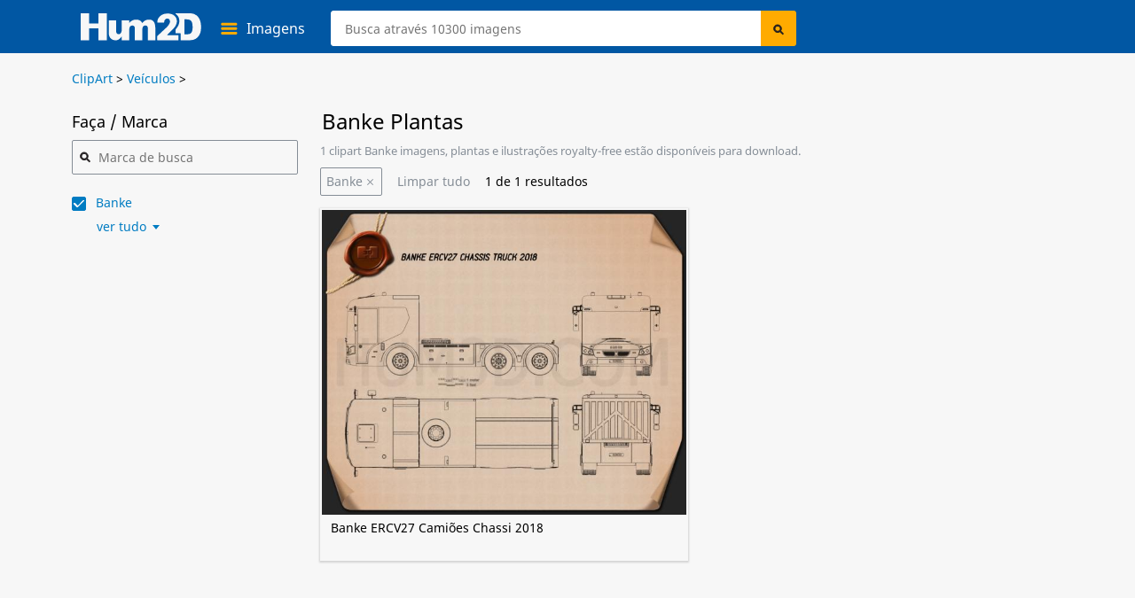

--- FILE ---
content_type: text/html; charset=UTF-8
request_url: https://hum2d.com/pt/clipart/vehicles/banke/
body_size: 10521
content:

<!doctype html>
<html lang="pt-PT" >
<head>
<link rel="profile" href="https://gmpg.org/xfn/11">
<meta name="viewport" content="width=device-width, initial-scale=1" />
<meta http-equiv="Content-Type" content="text/html; charset=UTF-8" />
	<meta property="og:image" content="https://hum2d.com/wp-content/uploads/2019/12/11/Banke_ERCV27_Chassis_Truck_2018_600_lq_0001.png"/>
	<meta property="og:site_name" content="Hum2D Loja" />
		<meta name="description" content="Banke Blueprints Imagens de ➡ Royalty-free para download Uso para Design e Ilustrações ✔ Todas as imagens disponíveis em alta resolução (4000px de largura) com o máximo nível de qualidade - Hum2D." />

			<title>Banke Blueprints for Download in PNG, PSD | Hum2D</title>






<link rel="stylesheet" href="https://css.hum2d.com/white/main_all_v6.css"  media="screen" />

	<link rel="stylesheet" href="https://css.hum2d.com/white/category_all_v3.css"  media="screen" />

<link rel="stylesheet" href="https://css.hum2d.com/white/pt_v8.css"  media="screen" />

					
	
					<link rel="canonical" href="https://hum2d.com/pt/clipart/vehicles/banke/" />
	<link rel="alternate" type="application/rss+xml" title="Hum2D RSS Feed" href="https://hum2d.com/pt/feed/" />
<link rel="shortcut icon" type="image/vnd.microsoft.icon" href="https://hum2d.com/favicon.ico">
<link rel="apple-touch-icon" sizes="57x57" href="https://css.hum2d.com/white/images/icon/apple-touch-icon-57x57.png">
<link rel="apple-touch-icon" sizes="72x72" href="https://css.hum2d.com/white/images/icon/apple-touch-icon-72x72.png">
<link rel="apple-touch-icon" sizes="114x114" href="https://css.hum2d.com/white/images/icon/apple-touch-icon-114x114.png">
<link rel="apple-touch-icon" sizes="144x144" href="https://css.hum2d.com/white/images/icon/apple-touch-icon-144x144.png">
<meta name="msapplication-square70x70logo" content="https://css.hum2d.com/white/images/icon/windows-icon-70-70.png">
<meta name="msapplication-square150x150logo" content="https://css.hum2d.com/white/images/icon/windows-icon-150-150.png">
<meta name="msapplication-wide310x150logo" content="https://css.hum2d.com/white/images/icon/windows-icon-310-150.png">
<meta name="msapplication-square310x310logo" content="https://css.hum2d.com/white/images/icon/windows-icon-310-310.png">

<link rel="manifest" href="https://hum2d.com/icon/site.webmanifest" />
<link rel="mask-icon" href="https://css.hum2d.com/white/images/icon/safari-pinned-tab.svg" color="#5bbad5" />
<meta name="msapplication-TileColor" content="#242424">
<meta name="msapplication-config" content="https://css.hum2d.com/white/images/icon/browserconfig.xml">
<meta name="theme-color" content="#ffffff">

<!-- start wp_head-->
<meta name='robots' content='max-image-preview:large' />
<style id='classic-theme-styles-inline-css' >
/**
 * These rules are needed for backwards compatibility.
 * They should match the button element rules in the base theme.json file.
 */
.wp-block-button__link {
	color: #ffffff;
	background-color: #32373c;
	border-radius: 9999px; /* 100% causes an oval, but any explicit but really high value retains the pill shape. */

	/* This needs a low specificity so it won't override the rules from the button element if defined in theme.json. */
	box-shadow: none;
	text-decoration: none;

	/* The extra 2px are added to size solids the same as the outline versions.*/
	padding: calc(0.667em + 2px) calc(1.333em + 2px);

	font-size: 1.125em;
}

.wp-block-file__button {
	background: #32373c;
	color: #ffffff;
	text-decoration: none;
}

</style>
<style id='global-styles-inline-css' >
:root{--wp--preset--aspect-ratio--square: 1;--wp--preset--aspect-ratio--4-3: 4/3;--wp--preset--aspect-ratio--3-4: 3/4;--wp--preset--aspect-ratio--3-2: 3/2;--wp--preset--aspect-ratio--2-3: 2/3;--wp--preset--aspect-ratio--16-9: 16/9;--wp--preset--aspect-ratio--9-16: 9/16;--wp--preset--color--black: #000000;--wp--preset--color--cyan-bluish-gray: #abb8c3;--wp--preset--color--white: #ffffff;--wp--preset--color--pale-pink: #f78da7;--wp--preset--color--vivid-red: #cf2e2e;--wp--preset--color--luminous-vivid-orange: #ff6900;--wp--preset--color--luminous-vivid-amber: #fcb900;--wp--preset--color--light-green-cyan: #7bdcb5;--wp--preset--color--vivid-green-cyan: #00d084;--wp--preset--color--pale-cyan-blue: #8ed1fc;--wp--preset--color--vivid-cyan-blue: #0693e3;--wp--preset--color--vivid-purple: #9b51e0;--wp--preset--gradient--vivid-cyan-blue-to-vivid-purple: linear-gradient(135deg,rgba(6,147,227,1) 0%,rgb(155,81,224) 100%);--wp--preset--gradient--light-green-cyan-to-vivid-green-cyan: linear-gradient(135deg,rgb(122,220,180) 0%,rgb(0,208,130) 100%);--wp--preset--gradient--luminous-vivid-amber-to-luminous-vivid-orange: linear-gradient(135deg,rgba(252,185,0,1) 0%,rgba(255,105,0,1) 100%);--wp--preset--gradient--luminous-vivid-orange-to-vivid-red: linear-gradient(135deg,rgba(255,105,0,1) 0%,rgb(207,46,46) 100%);--wp--preset--gradient--very-light-gray-to-cyan-bluish-gray: linear-gradient(135deg,rgb(238,238,238) 0%,rgb(169,184,195) 100%);--wp--preset--gradient--cool-to-warm-spectrum: linear-gradient(135deg,rgb(74,234,220) 0%,rgb(151,120,209) 20%,rgb(207,42,186) 40%,rgb(238,44,130) 60%,rgb(251,105,98) 80%,rgb(254,248,76) 100%);--wp--preset--gradient--blush-light-purple: linear-gradient(135deg,rgb(255,206,236) 0%,rgb(152,150,240) 100%);--wp--preset--gradient--blush-bordeaux: linear-gradient(135deg,rgb(254,205,165) 0%,rgb(254,45,45) 50%,rgb(107,0,62) 100%);--wp--preset--gradient--luminous-dusk: linear-gradient(135deg,rgb(255,203,112) 0%,rgb(199,81,192) 50%,rgb(65,88,208) 100%);--wp--preset--gradient--pale-ocean: linear-gradient(135deg,rgb(255,245,203) 0%,rgb(182,227,212) 50%,rgb(51,167,181) 100%);--wp--preset--gradient--electric-grass: linear-gradient(135deg,rgb(202,248,128) 0%,rgb(113,206,126) 100%);--wp--preset--gradient--midnight: linear-gradient(135deg,rgb(2,3,129) 0%,rgb(40,116,252) 100%);--wp--preset--font-size--small: 13px;--wp--preset--font-size--medium: 20px;--wp--preset--font-size--large: 36px;--wp--preset--font-size--x-large: 42px;--wp--preset--spacing--20: 0.44rem;--wp--preset--spacing--30: 0.67rem;--wp--preset--spacing--40: 1rem;--wp--preset--spacing--50: 1.5rem;--wp--preset--spacing--60: 2.25rem;--wp--preset--spacing--70: 3.38rem;--wp--preset--spacing--80: 5.06rem;--wp--preset--shadow--natural: 6px 6px 9px rgba(0, 0, 0, 0.2);--wp--preset--shadow--deep: 12px 12px 50px rgba(0, 0, 0, 0.4);--wp--preset--shadow--sharp: 6px 6px 0px rgba(0, 0, 0, 0.2);--wp--preset--shadow--outlined: 6px 6px 0px -3px rgba(255, 255, 255, 1), 6px 6px rgba(0, 0, 0, 1);--wp--preset--shadow--crisp: 6px 6px 0px rgba(0, 0, 0, 1);}:where(.is-layout-flex){gap: 0.5em;}:where(.is-layout-grid){gap: 0.5em;}body .is-layout-flex{display: flex;}.is-layout-flex{flex-wrap: wrap;align-items: center;}.is-layout-flex > :is(*, div){margin: 0;}body .is-layout-grid{display: grid;}.is-layout-grid > :is(*, div){margin: 0;}:where(.wp-block-columns.is-layout-flex){gap: 2em;}:where(.wp-block-columns.is-layout-grid){gap: 2em;}:where(.wp-block-post-template.is-layout-flex){gap: 1.25em;}:where(.wp-block-post-template.is-layout-grid){gap: 1.25em;}.has-black-color{color: var(--wp--preset--color--black) !important;}.has-cyan-bluish-gray-color{color: var(--wp--preset--color--cyan-bluish-gray) !important;}.has-white-color{color: var(--wp--preset--color--white) !important;}.has-pale-pink-color{color: var(--wp--preset--color--pale-pink) !important;}.has-vivid-red-color{color: var(--wp--preset--color--vivid-red) !important;}.has-luminous-vivid-orange-color{color: var(--wp--preset--color--luminous-vivid-orange) !important;}.has-luminous-vivid-amber-color{color: var(--wp--preset--color--luminous-vivid-amber) !important;}.has-light-green-cyan-color{color: var(--wp--preset--color--light-green-cyan) !important;}.has-vivid-green-cyan-color{color: var(--wp--preset--color--vivid-green-cyan) !important;}.has-pale-cyan-blue-color{color: var(--wp--preset--color--pale-cyan-blue) !important;}.has-vivid-cyan-blue-color{color: var(--wp--preset--color--vivid-cyan-blue) !important;}.has-vivid-purple-color{color: var(--wp--preset--color--vivid-purple) !important;}.has-black-background-color{background-color: var(--wp--preset--color--black) !important;}.has-cyan-bluish-gray-background-color{background-color: var(--wp--preset--color--cyan-bluish-gray) !important;}.has-white-background-color{background-color: var(--wp--preset--color--white) !important;}.has-pale-pink-background-color{background-color: var(--wp--preset--color--pale-pink) !important;}.has-vivid-red-background-color{background-color: var(--wp--preset--color--vivid-red) !important;}.has-luminous-vivid-orange-background-color{background-color: var(--wp--preset--color--luminous-vivid-orange) !important;}.has-luminous-vivid-amber-background-color{background-color: var(--wp--preset--color--luminous-vivid-amber) !important;}.has-light-green-cyan-background-color{background-color: var(--wp--preset--color--light-green-cyan) !important;}.has-vivid-green-cyan-background-color{background-color: var(--wp--preset--color--vivid-green-cyan) !important;}.has-pale-cyan-blue-background-color{background-color: var(--wp--preset--color--pale-cyan-blue) !important;}.has-vivid-cyan-blue-background-color{background-color: var(--wp--preset--color--vivid-cyan-blue) !important;}.has-vivid-purple-background-color{background-color: var(--wp--preset--color--vivid-purple) !important;}.has-black-border-color{border-color: var(--wp--preset--color--black) !important;}.has-cyan-bluish-gray-border-color{border-color: var(--wp--preset--color--cyan-bluish-gray) !important;}.has-white-border-color{border-color: var(--wp--preset--color--white) !important;}.has-pale-pink-border-color{border-color: var(--wp--preset--color--pale-pink) !important;}.has-vivid-red-border-color{border-color: var(--wp--preset--color--vivid-red) !important;}.has-luminous-vivid-orange-border-color{border-color: var(--wp--preset--color--luminous-vivid-orange) !important;}.has-luminous-vivid-amber-border-color{border-color: var(--wp--preset--color--luminous-vivid-amber) !important;}.has-light-green-cyan-border-color{border-color: var(--wp--preset--color--light-green-cyan) !important;}.has-vivid-green-cyan-border-color{border-color: var(--wp--preset--color--vivid-green-cyan) !important;}.has-pale-cyan-blue-border-color{border-color: var(--wp--preset--color--pale-cyan-blue) !important;}.has-vivid-cyan-blue-border-color{border-color: var(--wp--preset--color--vivid-cyan-blue) !important;}.has-vivid-purple-border-color{border-color: var(--wp--preset--color--vivid-purple) !important;}.has-vivid-cyan-blue-to-vivid-purple-gradient-background{background: var(--wp--preset--gradient--vivid-cyan-blue-to-vivid-purple) !important;}.has-light-green-cyan-to-vivid-green-cyan-gradient-background{background: var(--wp--preset--gradient--light-green-cyan-to-vivid-green-cyan) !important;}.has-luminous-vivid-amber-to-luminous-vivid-orange-gradient-background{background: var(--wp--preset--gradient--luminous-vivid-amber-to-luminous-vivid-orange) !important;}.has-luminous-vivid-orange-to-vivid-red-gradient-background{background: var(--wp--preset--gradient--luminous-vivid-orange-to-vivid-red) !important;}.has-very-light-gray-to-cyan-bluish-gray-gradient-background{background: var(--wp--preset--gradient--very-light-gray-to-cyan-bluish-gray) !important;}.has-cool-to-warm-spectrum-gradient-background{background: var(--wp--preset--gradient--cool-to-warm-spectrum) !important;}.has-blush-light-purple-gradient-background{background: var(--wp--preset--gradient--blush-light-purple) !important;}.has-blush-bordeaux-gradient-background{background: var(--wp--preset--gradient--blush-bordeaux) !important;}.has-luminous-dusk-gradient-background{background: var(--wp--preset--gradient--luminous-dusk) !important;}.has-pale-ocean-gradient-background{background: var(--wp--preset--gradient--pale-ocean) !important;}.has-electric-grass-gradient-background{background: var(--wp--preset--gradient--electric-grass) !important;}.has-midnight-gradient-background{background: var(--wp--preset--gradient--midnight) !important;}.has-small-font-size{font-size: var(--wp--preset--font-size--small) !important;}.has-medium-font-size{font-size: var(--wp--preset--font-size--medium) !important;}.has-large-font-size{font-size: var(--wp--preset--font-size--large) !important;}.has-x-large-font-size{font-size: var(--wp--preset--font-size--x-large) !important;}
:where(.wp-block-post-template.is-layout-flex){gap: 1.25em;}:where(.wp-block-post-template.is-layout-grid){gap: 1.25em;}
:where(.wp-block-columns.is-layout-flex){gap: 2em;}:where(.wp-block-columns.is-layout-grid){gap: 2em;}
:root :where(.wp-block-pullquote){font-size: 1.5em;line-height: 1.6;}
</style>
<script  id="dummy_pa_frame-js-after">
/* <![CDATA[ */
if((self.parent&&!(self.parent===self))&&(self.parent.frames.length!=0)){self.parent.location=document.location}
/* ]]> */
</script>
<link rel="alternate" hreflang="en" href="https://hum2d.com/clipart/vehicles/banke/">
<link rel="alternate" hreflang="de" href="https://hum2d.com/de/clipart/vehicles/banke/">
<link rel="alternate" hreflang="pt" href="https://hum2d.com/pt/clipart/vehicles/banke/">
<link rel="alternate" hreflang="x-default" href="https://hum2d.com/clipart/vehicles/banke/">
<!-- end wp_head-->
<!-- Google Tag Manager -->
<script>(function(w,d,s,l,i){w[l]=w[l]||[];w[l].push({'gtm.start':
new Date().getTime(),event:'gtm.js'});var f=d.getElementsByTagName(s)[0],
j=d.createElement(s),dl=l!='dataLayer'?'&l='+l:'';j.async=true;j.src=
'https://www.googletagmanager.com/gtm.js?id='+i+dl;f.parentNode.insertBefore(j,f);
})(window,document,'script','dataLayer','GTM-KLZ8CLTC');</script>
<!-- End Google Tag Manager --></head>
<body  class="fwidth color_black pt">
<!-- Google Tag Manager (noscript) -->
<noscript><iframe src="https://www.googletagmanager.com/ns.html?id=GTM-KLZ8CLTC"
height="0" width="0" style="display:none;visibility:hidden"></iframe></noscript>
<!-- End Google Tag Manager (noscript) --><div id="wrapper" class="fwidth pos_abs">
<div id="preloader">
	<img src="https://css.hum2d.com/white/images/menu-ico.svg" width="1" height="1" alt="" />
</div>	<!--Menu start -->
	<div id="sale_box" class="lt pos_rel fwidth ">
	<div class="sale_box_info lt fwidth">
			</div>
</div>
<div id="header" class="lt pos_rel fwidth ">
	<div class="container pos_rel">
		<div class="bottom_menu lt fwidth pos_rel">
			<a id="logo" class="lt" href="https://hum2d.com/pt/"><img class="lt height_auto" src="https://css.hum2d.com/white/images/logo.svg" alt="Hum2D car clipart" width="136" height="32" /></a>
			<div class="catalog_menu lt pos_rel">
				<a class="lt pos_rel parent_item" href="https://hum2d.com/pt/clipart/">
					<span class="lt color_white">Imagens</span>
				</a>
				<ul class="sub-menu lt pos_abs">
					<li class="lt">
						<a class="lt fwidth color_black" href="https://hum2d.com/pt/clipart/aircrafts/" onclick="gtag('event', 'headercategory', {'event_category': 'header', 'event_label': 'Aircraft'});">Aeronaves</a>
					</li>
					<li class="lt rt_item">
						<a class="lt fwidth color_black" href="https://hum2d.com/pt/clipart/vehicles/buses/" onclick="gtag('event', 'headercategory', {'event_category': 'header', 'event_label': 'Buses'});">Autocarros</a>
					</li>
					<li class="lt">
						<a class="lt fwidth color_black" href="https://hum2d.com/pt/clipart/vehicles/" onclick="gtag('event', 'headercategory', {'event_category': 'header', 'event_label': 'Cars'});">Veículo</a>
					</li>
					<li class="lt rt_item">
						<a class="lt fwidth color_black" href="https://hum2d.com/pt/clipart/military/" onclick="gtag('event', 'headercategory', {'event_category': 'header', 'event_label': 'Military'});">Militar</a>
					</li>
					<li class="lt">
						<a class="lt fwidth color_black" href="https://hum2d.com/pt/clipart/vehicles/motorcycle/" onclick="gtag('event', 'headercategory', {'event_category': 'header', 'event_label': 'Motorcycles'});">Motocicletas</a>
					</li>
					<li class="lt rt_item">
						<a class="lt fwidth color_black" href="https://hum2d.com/pt/clipart/ship/" onclick="gtag('event', 'headercategory', {'event_category': 'header', 'event_label': 'Ships'});">Navios</a>
					</li>
					<li class="lt">
						<a class="lt fwidth color_black" href="https://hum2d.com/pt/clipart/vehicles/tractor/" onclick="gtag('event', 'headercategory', {'event_category': 'header', 'event_label': 'Tractors'});">Tratores</a>
					</li>
					<li class="lt rt_item">
						<a class="lt fwidth color_black" href="https://hum2d.com/pt/clipart/vehicles/truck/" onclick="gtag('event', 'headercategory', {'event_category': 'header', 'event_label': 'Trucks'});">Caminhões</a>
					</li>
				</ul>
			</div>
			<div id="search-bar" class="rt pos_rel">
				<form method="get" id="searchform1" class="lt fwidth" action="https://hum2d.com/pt">
					<div class="lt pos_rel fwidth irelarge">
					<input class="ilarge pos_rel" type="text" value="" name="s" id="searchinput" aria-label="Search" placeholder="Busca através 10300 imagens" />
					</div>
					<input type="hidden" disabled="disabled" value="" name="scat" id="search_cat" />
					<input type="hidden" disabled="disabled" value="" name="sort" id="search_sort" />
					<input class="lt pos_abs submit" type="submit" value="Search" id="searchsubmit" />
			</form>
			</div> <!-- #search-bar -->
			<div class="menu-top rt pos_rel">
			<!--<a class="lt pos_rel color_white over_hid parent_item menu_custom" href="https://hum2d.com/custom-clipart/"><span class="color_white">Pedir Imagem</span></a>-->
			<!--
				<a class="rt pos_rel color_white over_hid parent_item menu_cart" rel="nofollow" href="https://hum2d.com/pt/shopping-cart/">
					<span class="cart_count lt pos_rel txt_center txt_bold">0</span>
					<span class="cart_title color_white">Carrinho</span>
				</a>
				-->
			</div>
				</div>
	</div> <!-- .container -->
	
</div> <!-- #header --><!--Menu end -->
	<div id="page" class="fwidth color_black over_hid min_width">
				<div class="page-inner pos_rel">
<div class="bbreadcrumbs lt pos_rel fwidth color_black " itemscope itemtype="http://schema.org/BreadcrumbList">
	<!-- Breadcrumb NavXT 7.3.1 -->
<span itemprop="itemListElement" itemscope itemtype="http://schema.org/ListItem"><a href="https://hum2d.com/pt/clipart/" itemprop="item"><span itemprop="name">ClipArt</span></a><meta itemprop="position" content="1"></span> &gt; <span itemprop="itemListElement" itemscope itemtype="http://schema.org/ListItem"><a href="https://hum2d.com/pt/clipart/vehicles/" itemprop="item"><span itemprop="name">Veículos</span></a><meta itemprop="position" content="2"></span> &gt; </div> <!-- end #breadcrumbs --><div class="rt_filter lt pos_rel fwidth pad_bottom rside">
		<div class="product-list large cat-filter rt fwidth pos_rel">
		<div id="overlay_prod"><img loading="lazy" class="loader_svg lazyload" src="https://css.hum2d.com/white/images/loader.svg" srcset="https://css.hum2d.com/white/images/transparent.png" alt="" width="32" height="32" /></div>
				<div class="filter_page_title lt fwidth">
			<h1 class="page_title lt">Banke Plantas</h1>
			
										<span class="filter_formats lt fwidth">1 clipart Banke imagens, plantas e ilustrações royalty-free estão disponíveis para download.</span>
					</div>
						<div class="lt fwidth filter_active">
							<span class="lt pos_rel cursor_p color_grey remove_cat" onclick="RemoveCatFromFilter('f1_banke');">Banke</span>
							<span class="lt pos_rel cursor_p color_grey remove_cat reset_fl" onclick="UnselectAll();">Limpar tudo</span>
						<i class="lt">
								<span id="page_amount">
				1				</span> de <span id="total_models">
				1				</span> resultados			</i>
					</div>
					<div id="pager_data">
				<div id="only_products" class="product_grid lt fwidth large_imgs">	
				<div class=" product_item prod lt pos_rel fwidth over_hid shadow_prod  banke clipart make truck car-vehicle vehicles " id="pr_it212976" postid="212976">
	<a class="img-full-prod lt pos_rel fwidth" href="https://hum2d.com/pt/clipart/banke-ercv27-chassis-truck-2018-blueprint/" title="Banke ERCV27 Camiões Chassi 2018 Clipart "> 
												
				<img  " loading="lazy" width="770" height="433" class="lazyload fwidth height_auto" alt="Banke ERCV27 Camiões Chassi 2018 clipart" src="https://hum2d.com/wp-content/uploads/2019/12/11/Banke_ERCV27_Chassis_Truck_2018_600_lq_0001.png" srcset="https://css.hum2d.com/white/images/transparent.png" />
											<span class="list-bottom lt pos_abs">Banke ERCV27 Camiões Chassi 2018</span>
					</a>
		</div><div></div><div></div><div></div>				</div>
				<div class="pagi lt fwidth"><div class="center lt pos_rel wp_pages"></div></div>				
							</div>
		</div>
		<div class="fltr_b lt fwidth">
			<div class="filter_box lt">
				<div class="filter lt fwidth pos_rel">
						<form id="frm_msc" action="" method="post">
	<input type="hidden" id="filter_level" name="filter_level" value="" />
	<input type="hidden" id="current_amount" name="current_amount" value="1" />
	<input type="hidden" id="base_url" value="https://hum2d.com" />
	<input type="hidden" id="base_cat" value="vehicles" />
	<input type="hidden" id="cur_cat" value="24194" />
	<img class="option_loader loader_svg sm" style="display:none;" src="https://css.hum2d.com/white/images/loader.svg" alt="loader" width="16" height="16" />
	<!-- <input type="hidden" name="is_post111" value="post" />-->
			<div class="filter_top lt pos_rel">
			<input class="disnone" type="checkbox" id="filter1">
			<label class="filter_btn lt pos_rel" title="Toggle Drop-down" for="filter1">Marca</label>

<div class="filter_bottom first lt">
		<input type="hidden" id="frm_url" value="https://hum2d.com/pt/clipart/vehicles/" />
		
		<h2 class="lt fwidth pos_rel top titl_search">Faça / Marca <i class="rt color_blue cursor_p">minimizar</i><img style="display: none;" src="https://css.hum2d.com/white/images/loading-cur.gif" alt="" width="18" height="18" /></h2>
		<div class="lt fwidth pos_rel sch_large"><input class="ilarge" type="text" id="brand_search" value="" autocomplete="off" placeholder="Marca de busca" /></div>
		<div class="lt fwidth pos_rel sch_auto" ><input class="ilarge" type="text" id="brand_search_auto" value="" size="20" placeholder="Marca de busca" /></div>
		<ul class="lt fwidth scroll-boxx vhcl srch" id="scrol-boxx">
		<li class="lt fwidth pos_rel over_hid actv "><input  din_link="https://hum2d.com/pt/clipart/vehicles/banke/" class="styled cursor_p" type="image" cat_checked="1" name="f1_banke" id="24194" src="https://css.hum2d.com/white/images/eshop_chek.svg" width="50" cat_slug="banke" alt="submit button" /><label class="active" for="24194">Banke</label><span  class="gr"></span></li>	</ul>
		<div class="bottom-min lt fwidth pos_rel"><img class="loader_svg sm" style="display: none;" src="https://css.hum2d.com/white/images/loader.svg" alt="" width="16" height="16" /><span class="color_blue f_more pos_rel cursor_p" onclick="gtag('event', 'menuviewall', {'event_category': 'categorymenu', 'event_label': 'carcategorymenu'});">ver tudo</span><i class="color_blue f_more cursor_p">minimizar</i></div>
		</div>
</div>
<div class="filter_top lt pos_rel">
	<input class="disnone" type="checkbox" id="filter2">
	<label class="filter_btn lt pos_rel" title="Alternar suspenso" for="filter2">Tipo</label>
	<div class="filter_bottom second lt">
	<h2 class="lt fwidth">Carro / Tipo de veículo</h2>
		<ul class="lt fwidth vtypes">
			</ul>
</div>
</div>
<div class="filter_top lt pos_rel">
	<input class="disnone" type="checkbox" id="filter3">
	<label class="filter_btn lt pos_rel" title="Toggle Drop-down" for="filter3">Anos</label>

<div class="filter_bottom third lt">
	<h2 class="lt fwidth">Anos de produção</h2>
	 <ul class="lt fwidth">
	 	</ul>
</div>
</div>
	
	</form>
	<div id="filter_tmp_min" style="display:none;"></div>
	<div id="filter_tmp_max" style="display:none;"></div>									</div>
				
			</div>
			<div class="addition_box lt"></div>
		</div>
				
</div>
<script >
window.addEventListener('load',function(){
	$('.views-switcher span').click(function(e){
		e.preventDefault();
        var date = new Date(Date.now() + 3600000);
		if ($(this).data('view-type') == 'list'){
            document.cookie = 'view-type=list; path=/; expires=' + date;
			location.reload();
		} else {
            document.cookie = 'view-type=tile; path=/; expires=' + date;
			location.reload();
		}
	});
});
document.querySelectorAll('label.filter_btn').forEach(btn => {
	btn.addEventListener('click', function(){
		var current_btn = this;
		document.querySelectorAll('label.filter_btn').forEach(item => {
			if (current_btn != item){
				if (item.previousElementSibling.checked){
					item.previousElementSibling.click();
				}
			}
		});
	});
});

/*folter_height*/
window.addEventListener('load', function(event){
titleHeight = $(".filter_page_title").outerHeight();
$(".filter_box").css('top',titleHeight - 50);
});

window.addEventListener('resize', function(event){
titleHeight = $(".filter_page_title").outerHeight();
$(".filter_box").css('top',titleHeight - 50);
});
</script>

<div id="fixed" class="scroll_more"><div id="scrollup"></div></div>
<script>/*
function LazyLoadingImages() {
    var allImgs = document.querySelectorAll('img[loading="lazy"]');

    if (!('IntersectionObserver' in window) || ('loading' in HTMLImageElement.prototype)) {
        [].forEach.call(allImgs, function(img) {
            img.srcset = img.src;
        });
    } else {
        const observer = new IntersectionObserver((entries, observer) => {
            entries.forEach(entry => {
                if (entry.isIntersecting) {
                    entry.target.srset = entry.target.src;
                    observer.unobserve(entry.target);
                }
            });
        }, {threshold: 0.05});

        allImgs.forEach(img => observer.observe(img));
    }
}
document.addEventListener('DOMContentLoaded', LazyLoadingImages);
*/
</script>
<script>
function LazyLoadingImages(){
    var images = document.querySelectorAll('img[loading="lazy"]');
	const options = {
		root: null,
		rootMargin: '0px',
		threshold: 0.05
	};
	const fetchImage = (url) => {
		return new Promise((resolve, reject) => {
			const image = new Image();
			image.srcset = url;
			image.onload = resolve;
			image.onerror = reject;
		});
	};
	const loadImage = (image) => {
		const src = image.src;
		fetchImage(src).then(() => {
			image.srcset = src;
		})
	};
	const handleIntersection = (entries, observer) => {
		entries.forEach(entry => {
		if(entry.intersectionRatio > 0) {
			loadImage(entry.target)
		}
		})
	};
    if ('IntersectionObserver' in window){
        const observer = new IntersectionObserver(handleIntersection, options);
        images.forEach(img => {
            observer.observe(img);
        })
    } else {
        Array.from(images).forEach(image => loadImage(image));
    }
}
if ('loading' in HTMLImageElement.prototype) {
    [].forEach.call(document.querySelectorAll('img[loading="lazy"]'), function(img) {
        img.srcset = img.src;
    });
} else {
    LazyLoadingImages();
}
let contactMessageField = document.querySelector('span.wpcf7-form-control-wrap[data-name="contact_message"]');
if (contactMessageField !== null) contactMessageField.classList.add('contact_message');
</script>
	</div><!-- .page-inner -->
<div class="lt fwidth bought_box">
	<div class="bought_inn">
		<div class="lt bought_img">
            <a class="lt" href="https://hum2d.com/pt/volkswagen-beetle/">
                <img class="lt" src="https://hum2d.com/wp-content/uploads/BMW/263_BMW_X6_Mk3_G06_M_sport_2020/BMW_X6_Mk3_G06_M_sport_2020_blueprint_0001-118x94.jpg" width="118" height="94" alt="" />
            </a>
        </div>
		<div class="lt bought_info">
			<span class="lt fwidth bought_time">
                <span class='minutes'>7</span> minutos atrás <strong>alguém comprou</strong>
            </span>
			<span class="bought_title"><a href="https://hum2d.com/pt/volkswagen-beetle/">VW Beetle</a></span>
			<span class="lt fwidth bought_btn">
                <a class="btn_b red lt" href="https://hum2d.com/pt/volkswagen-beetle/">Ver modelo</a>
            </span>
		</div>
	</div>
	<span class="lt pos_abs bought_close"></span>
</div>
</div><!-- #page -->
<div id="footer" class="pos_abs fwidth min_width over_hid">
	<div class="footer-main lt fwidth over_hid1">
	<ul class="menu txt_center">
		<li class="lt"><a href="https://hum2d.com/free/">Grátis</a></li>
		<li class="lt"><a href="https://hum2d.com/about-us/">Sobre nós</a></li>
		<li class="lt"><a href="https://hum2d.com/terms-and-conditions/">Termos e Condições</a></li>
		<li class="lt"><div class="ml-lang-switcher-wrap" style="position:fixed"><ul class="ml-lang-switcher"><li class="ml-lang-item ml-locale-en_US"><a href="https://hum2d.com/clipart/vehicles/banke/"><img src="https://hum2d.com/wp-content/plugins/more-lang/cflag/us.png" alt="English" width="16px" height="11px"><span>English</span></a></li><li class="ml-lang-item ml-locale-de_DE"><a href="https://hum2d.com/de/clipart/vehicles/banke/"><img src="https://hum2d.com/wp-content/plugins/more-lang/cflag/de.png" alt="Deutsch" width="16px" height="11px"><span>Deutsch</span></a></li><li class="ml-lang-item ml-active ml-locale-pt_PT"><a><img src="https://hum2d.com/wp-content/plugins/more-lang/cflag/pt.png" alt="Português" width="16px" height="11px"><span>Português</span></a></li></ul></div></li>
	</ul>
</div>	<div class="copyright over_hid lt fwidth txt_center pad_top">
		<div class="lt fwidth copy_txt txt_center">&copy; 2026, Todos os direitos reservados - Hum2D.com</div>
	</div>
			</div><!-- end #footer-->
<div id="popup_cart" class="p_cart">
	<div class="popup_cart_inn">
		<div class="popup_cart">
			<img id="cart_loader" class="loader_svg" src="https://css.hum2d.com/white/images/loader.svg" alt="" width="32" height="32" />
			<span class="h3 lt fwidth">Carrinho</span>
			<div class="faq-cart">
			</div>
			<div id="closebg" class="close"></div>
		</div>
	</div>
	
	<div id="myModals2" class="modal" style="z-index:5000">
			<div id="format_info_window" class="popup_window modal-content fwidth" style="display:none;padding:0;">
			<span class="close"></span>
			<img class="log_load loader_svg" src="https://css.hum2d.com/white/images/loader.svg" alt="" width="32" height="32" />
            <div class="lt fwidth pos_abs bg_img popup_preview">
	<span class="lt fwidth pos_rel txt_center title-360-view h3">Exemplo de uma visão de 360 graus</span>
	<img class="lt fwidth height_auto" src="https://css.hum2d.com/white/images/360_bg_v2.jpg" alt="" />
	<p class="lt fwidth">360-view inclui um conjunto de 50 imagens sobre fundo transparente com resolução 1920x1080. Pode solicitar outro fundo ou resolução.</p>
    	<button class="check-360-view btn_b red">Adicionar ao carrinho</button>
</div>			<div id="format-info-content" class="fwidth pos_rel"></div>
		</div>
			
	</div>	
	
</div>
<div id="popup_cart_overlay"></div></div><!-- end #wrapper-->
<!-- start wp_footer-->
	<!--Powered by eShop v6.2.10 by Rich Pedley http://www.quirm.net/--><script>window.addEventListener('load', function(){var switcher = document.querySelector('.ml-lang-switcher'); if(switcher){var links = switcher.querySelectorAll('.ml-lang-item>a'); links.forEach(function(el, inx){var re = /^ml-locale-([a-z][a-z_]+)$/i; el.addEventListener('click', function(e){e.preventDefault(); var href = el.href; el.parentElement.classList.value.split(' ').forEach(function(el){if(el.match(re))var locale = el.match(re)[1]; var date = new Date(Date.now()+ 30 * 24 * 60 * 60 * 1000); date = date.toUTCString(); document.cookie = "ulocale=" + locale + "; path=/; expires=" + date; setTimeout(function(){location.replace(href);}, 1000);});});});}});</script>
<script>
document.addEventListener('wpcf7mailsent', function(response){	
		if (typeof seofunction === 'function')
			seofunction ();
		var str = response.detail.apiResponse.message;
		str = str.replace(/\{{1}/g, '<');
		str = str.replace(/\}{1}/g, '>');
		window.setTimeout(function() {
			$('.wpcf7-response-output', response.target).html(str);
		}, 10);		
		var inner = $('.inner-form', response.target);
		var alert = $('.wpcf7-response-output', response.target);
		var subForm = $('#subj_div');
		var headerForm = jQuery('#header_div');

		if (inner.length && alert.length) {
			$(inner).slideUp(200, function() {
				setTimeout(function() {
					alert.html('');
					$(inner).slideDown(200);
				}, 5000);
			});

			if (subForm.length) {
				$(subForm).slideUp(200, function() {
					setTimeout(function() {
						$(subForm).slideDown(200);
					}, 5000);
				});				
			}
			
			if (headerForm.length) {
				jQuery(headerForm).slideUp(200, function() {
					setTimeout(function() {
						jQuery(headerForm).slideDown(200);
					}, 5000);
				});				
			}
		}
});	
	/*
document.addEventListener('wpcf7mailsent',function(response){	
		if (typeof seofunction === 'function')
			seofunction();
		var str = response.detail.apiResponse.message;
		str = str.replace(/\{{1}/g,'<');
		str = str.replace(/\}{1}/g,'>');
		window.setTimeout(function(){
			//document.querySelector('.wpcf7-mail-sent-ok').innerHTML = str;
			$('.wpcf7-mail-sent-ok',response.target).html(str);
		},10);		
		var inner = $('.inner-form',response.target);
		var alert = $('.wpcf7-response-output',response.target);

		if (inner && alert){
			$(inner).slideUp(200,function(){
				setTimeout(function(){
					alert.html('');
					$(inner).slideDown(200);
				}, 5000);
			});
		}		
});
*/
document.addEventListener('wpcf7beforesubmit',function(event){
	var something = $('input[name="contact_something"]');
	if (something.length > 0){
		something.val('secret');
	}
});

</script>

<style id='core-block-supports-inline-css' >
/**
 * Core styles: block-supports
 */

</style>
<script  src="//code.jquery.com/jquery-3.5.1.min.js" id="jquery-core-js"></script>
<script  id="jquery-js-after">
/* <![CDATA[ */
if (typeof jQuery.fn.live == 'undefined' || !(jQuery.isFunction(jQuery.fn.live))){
		jQuery.fn.extend({
			live: function (event, callback){
			if (this.selector){
				jQuery(document).on(event, this.selector, callback);
			}
		}
	});
}
/* ]]> */
</script>
<script  id="din_pager-js-extra">
/* <![CDATA[ */
var paAjaxPager = {"loadurl":"https:\/\/hum2d.com\/pager.php","ajaxurl":"https:\/\/hum2d.com\/wp-admin\/admin-ajax.php","jsurl":"https:\/\/js.hum2d.com","f1":["banke"],"f2":[],"f3":[],"is_category":"1","is_tag":"0","is_search":"0","category_name":"clipart\/vehicles\/banke","tag_name":"","queryvars":"{\"category_name\":\"banke\",\"error\":\"\",\"m\":\"\",\"p\":0,\"post_parent\":\"\",\"subpost\":\"\",\"subpost_id\":\"\",\"attachment\":\"\",\"attachment_id\":0,\"name\":\"\",\"pagename\":\"\",\"page_id\":0,\"second\":\"\",\"minute\":\"\",\"hour\":\"\",\"day\":0,\"monthnum\":0,\"year\":0,\"w\":0,\"tag\":\"\",\"cat\":\"\",\"tag_id\":\"\",\"author\":\"\",\"author_name\":\"\",\"feed\":\"\",\"tb\":\"\",\"paged\":0,\"meta_key\":\"\",\"meta_value\":\"\",\"preview\":\"\",\"s\":\"\",\"sentence\":\"\",\"title\":\"\",\"fields\":\"\",\"menu_order\":\"\",\"embed\":\"\",\"category__in\":[],\"category__not_in\":[24184,26284],\"category__and\":[],\"post__in\":[],\"post__not_in\":[],\"post_name__in\":[],\"tag__in\":[],\"tag__not_in\":[],\"tag__and\":[],\"tag_slug__in\":[],\"tag_slug__and\":[],\"post_parent__in\":[],\"post_parent__not_in\":[],\"author__in\":[],\"author__not_in\":[],\"search_columns\":[],\"order\":\"DESC\",\"showposts\":30,\"orderby\":\"date\"}","request":"clipart\/vehicles\/banke","s":"","sort":"","scat":"","current_page":"1","is_mobile":"0"};
/* ]]> */
</script>
<script  src="https://js.hum2d.com/white/pa_dinamic_pager_v3.min.js" id="din_pager-js"></script>
<script  id="main_js-js-extra">
/* <![CDATA[ */
var paAjaxMain = {"ajaxurl":"https:\/\/hum2d.com\/wp-admin\/admin-ajax.php"};
/* ]]> */
</script>
<script  src="https://js.hum2d.com/white/main_all_v1.min.js" id="main_js-js"></script>
<script  id="filter_js-js-extra">
/* <![CDATA[ */
var paAjax = {"ajaxurl":"https:\/\/hum2d.com\/wp-admin\/admin-ajax.php","catamount_nonce":"a43e7d6b35","is_show_filter":"1"};
/* ]]> */
</script>
<script  src="https://js.hum2d.com/white/filter_v2.min.js" id="filter_js-js"></script>
<script  id="cat_search_js-js-extra">
/* <![CDATA[ */
var paCatSearch = {"ajaxurl":"https:\/\/hum2d.com\/wp-admin\/admin-ajax.php","categorymenu":"carcategorymenu","category":"vehicles","f1":"banke","f2":"","f3":""};
/* ]]> */
</script>
<script  src="https://js.hum2d.com/white/category_search_v2.js" id="cat_search_js-js"></script>
<script  id="main2_js-js-extra">
/* <![CDATA[ */
var paAjaxMain = {"ajaxurl":"https:\/\/hum2d.com\/wp-admin\/admin-ajax.php","imagesize":"-268x214"};
/* ]]> */
</script>
<script  src="https://js.hum2d.com/white/main2.min.js" id="main2_js-js"></script>
<script  id="pa_popup_cart-js-extra">
/* <![CDATA[ */
var paAjax = {"ajaxurl":"https:\/\/hum2d.com\/wp-admin\/admin-ajax.php","eshopcarturl":"https:\/\/hum2d.com\/wp-content\/plugins\/paraart_functions\/js\/pa_eshop_script_v8.min.js","jsurl":"https:\/\/js.hum2d.com","pluginurl":"https:\/\/hum2d.com\/wp-content\/plugins\/paraart_functions\/js","cssurl":"https:\/\/css.hum2d.com","cart_nonce":"553bd5875c","is_mobile":"0","is_zoom_reload":"0","url_cart_css":"https:\/\/css.hum2d.com\/white\/popup_cart_all_v5.css","main2_js":"https:\/\/js.hum2d.com\/white\/main2.min.js","is_home":"0"};
/* ]]> */
</script>
<script  src="https://js.hum2d.com/white/pa_popup_cart_v1.min.js" id="pa_popup_cart-js"></script>
<script  src="https://js.hum2d.com/loginpopup.min.js" id="login_script-js"></script>
<script  id="pa_search_autocomplete-js-extra">
/* <![CDATA[ */
var paSAutoVars = {"ajaxurl":"https:\/\/hum2d.com\/wp-admin\/admin-ajax.php","fieldName":"[name=\"s\"]","minLength":"3","delay":"200","maxRows":"5"};
/* ]]> */
</script>
<script  src="https://hum2d.com/wp-content/plugins/pa_search_autocomplete/assets/pa_search_autocomplete_v1.min.js" id="pa_search_autocomplete-js"></script>
<!-- end wp_footer-->
<script>
	window.onload = function(){
	var scrollUp = document.getElementById('scrollup');
	scrollUp.onmouseover = function(){
		scrollUp.style.opacity=0.3;
		scrollUp.style.filter = 'alpha(opacity=30)';
	};
	scrollUp.onmouseout = function(){
		scrollUp.style.opacity = 0.6;
		scrollUp.style.filter = 'alpha(opacity=60)';
	};
	scrollUp.onclick = function(){
		window.scrollTo(0,0);
	};
	window.onscroll = function(){
		if (window.pageYOffset > 0){
			scrollUp.style.display='block';
		} else {
			scrollUp.style.display='none';
		}
	};
};
</script>
<!--Start footer Google Analytics-->
<div style="display:none;">
<script type="application/ld+json"> 
{
  "@context": "https://schema.org",
  "@type": "WebSite",
  "url": "https://hum2d.com/",
  "potentialAction": {
    "@type": "SearchAction",
    "target": "https://hum2d.com/?s={keyword}",
    "query-input": "name=keyword"
  }
}
{
  "@context": "https://schema.org",
  "@type": "Organization",
  "url": "https://hum2d.com/",
  "logo": "https://hum2d.com/Hum2D.png",
  "name": "Hum2D",
  "sameAs": [
	"https://www.facebook.com/hum2d/",
	"https://twitter.com/hum2dart",
	"https://www.pinterest.com/hum2dart/"
	]
}
</script>
</div>
<!--Eng footer Google Analytics--><script>
function is_touch_device(){return !!('ontouchstart' in window);}
jQuery(document).ready(function(){
	var firstTouch1 = true;
	var firstTouch2 = true;
	var ua = navigator.userAgent.toLowerCase();
	var isAndroid = ua.indexOf("android") > -1; //&& ua.indexOf("mobile");
	if(is_touch_device() && isAndroid){
		jQuery('.menu-parent-item a').click(function(event){if(firstTouch1){event.preventDefault();firstTouch1 = false;}else{firstTouch1 = true;}});
		jQuery('body').click(function(event){if(!jQuery(event.target).parents(".menu-parent-item").length){firstTouch1 = true;}});
}});
</script>

<script defer src="https://static.cloudflareinsights.com/beacon.min.js/vcd15cbe7772f49c399c6a5babf22c1241717689176015" integrity="sha512-ZpsOmlRQV6y907TI0dKBHq9Md29nnaEIPlkf84rnaERnq6zvWvPUqr2ft8M1aS28oN72PdrCzSjY4U6VaAw1EQ==" data-cf-beacon='{"version":"2024.11.0","token":"89b0cc0b5403478fbe41a5535bfbdd2d","r":1,"server_timing":{"name":{"cfCacheStatus":true,"cfEdge":true,"cfExtPri":true,"cfL4":true,"cfOrigin":true,"cfSpeedBrain":true},"location_startswith":null}}' crossorigin="anonymous"></script>
</body>
</html>